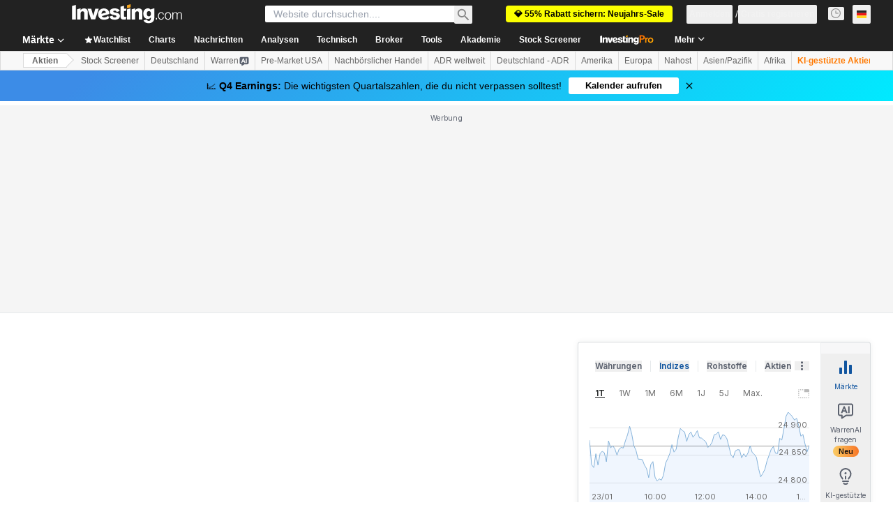

--- FILE ---
content_type: application/javascript
request_url: https://cdn.investing.com/x/819c4ce/_next/static/chunks/9663.e1d575683d124325.js
body_size: 8342
content:
(self.webpackChunk_N_E=self.webpackChunk_N_E||[]).push([[7126,9663],{3733:e=>{e.exports={"selection-arrow":"historical-data-v2_selection-arrow__3mX7U",menu:"historical-data-v2_menu__uJ2BW","menu-row":"historical-data-v2_menu-row__oRAlf","menu-row-text":"historical-data-v2_menu-row-text__ZgtVH",price:"historical-data-v2_price__atUfP"}},4805:(e,t,a)=>{"use strict";a.d(t,{A:()=>m});var r=a(67684),n=a(37876),l=a(15039),s=a.n(l),o=a(31552),i=a(65641);let m=e=>{let{header:t,description:a,className:l,headingClassName:m,isWarrenButton:c,warrenTitle:u}=e,d=(0,i.K7)(u||i.$r.warrenAIHooksEquityOvKeyStats);return(0,n.jsxs)("div",{className:s()("flex flex-col items-start gap-y-5 sm:flex-row sm:flex-wrap sm:justify-between sm:gap-x-10",m),children:[(0,n.jsxs)("div",{className:"flex flex-wrap items-start gap-1.5",children:[(0,n.jsx)("h2",{className:s()("text-xl/7 font-bold sm:text-3xl/8 md:whitespace-nowrap"),"data-test":"section-sub-title",children:t}),(0,n.jsx)(o.D,{text:a,className:l})]}),c&&u&&d&&(0,n.jsx)(i.SQ,(0,r._)({},d))]})}},21027:(e,t,a)=>{"use strict";a.d(t,{W:()=>o});var r=a(14232),n=a(9288),l=a(91019);let s={number:function(){let e=arguments.length>0&&void 0!==arguments[0]?arguments[0]:"";if("string"!=typeof e)return e;{let t=+e.replace(/,/g,"");return Number.isNaN(t)?0:t}},text:e=>e,dir:e=>({strong_sell:0,sell:1,neutral:2,buy:3,strong_buy:4,"":5})[e],bigNumber:function(){let e=arguments.length>0&&void 0!==arguments[0]?arguments[0]:"";return l.A.bigNumberToRealNumber(e)||0},volume:function(){let e=arguments.length>0&&void 0!==arguments[0]?arguments[0]:"";if("string"!=typeof e)return e;{let t=parseFloat(e);return e.includes("M")?1e6*t:e.includes("K")?1e3*t:e.includes("B")?1e9*t:t}}},o=e=>{let[t,a]=(0,r.useState)(null);return{makeSorter:function(t){let r=arguments.length>1&&void 0!==arguments[1]?arguments[1]:"number";return function(n){let l=arguments.length>1&&void 0!==arguments[1]&&arguments[1];e&&e(t,n,s[r],l),a({key:t,order:n,isDefaultOrder:!1})}},columnSortState:e=>t&&t.key===e?t.order:n.x.NONE,clearSortingState:()=>a(null)}}},57126:(e,t,a)=>{"use strict";a.r(t),a.d(t,{default:()=>eo});var r,n,l=a(37876),s=a(14232),o=a(60332),i=a(65824),m=a(76355),c=a(67684),u=a(62701),d=a(5811),h=a(56829),p=a(84767),x=a(9288);let _=s.createContext({columnSortState:()=>x.x.NONE,makeSorter:()=>()=>{}});var v=a(4805),g=a(16542),w=function(e){return e.date="_Date",e.historical_data_last="_historical_data_last",e.open="_open",e.high="_High",e.low="_Low",e.volume="_cross_rates_tool_Indices_vol",e.change_in_percents="_change_in_percents",e.highest="_hist_highest_value",e.lowest="_hist_lowest_value",e.difference="_hist_difference_value",e.average="_hist_average_value",e.timeframe="_time_frame",e.daily="_Daily",e.weekly="_Weekly",e.monthly="_Monthly",e.apply="_datePickerApplyButton",e}({}),f=a(15039),y=a.n(f),b=a(3733),k=a.n(b);let E=e=>{let{timeFrame:t,onTimeFrameChange:a}=e,{t:r}=(0,g.A)(),[n,o]=(0,s.useState)(!1),i=(0,s.useRef)(null),m=[{id:p.a.DAILY,label:r(w.daily),value:p.a.DAILY},{id:p.a.WEEKLY,label:r(w.weekly),value:p.a.WEEKLY},{id:p.a.MONTHLY,label:r(w.monthly),value:p.a.MONTHLY}],c=m.find(e=>e.value===t);return(0,s.useEffect)(()=>{function e(e){i.current&&!i.current.contains(e.target)&&o(!1)}return n?document.addEventListener("mousedown",e):document.removeEventListener("mousedown",e),()=>{document.removeEventListener("mousedown",e)}},[n]),(0,l.jsxs)("div",{ref:i,className:y()(k()["selection-arrow"],"relative flex flex-1 items-center justify-start gap-1 rounded border border-solid border-[#CFD4DA] bg-white bg-select-custom px-3 py-2 text-sm leading-5 text-[#333] shadow-select sm:w-[210px] ".concat(n?"!border-inv-blue-500":"")),onClick:()=>o(!n),children:[(0,l.jsx)("span",{className:"flex-1",children:null==c?void 0:c.label}),n&&(0,l.jsx)("div",{className:k().menu,children:m.map((e,t)=>(0,l.jsx)("div",{className:y()(k()["menu-row"],e.value===(null==c?void 0:c.value)?"bg-[#0A69E514]":""),onClick:()=>a(e.value),children:(0,l.jsx)("span",{className:k()["menu-row-text"],children:e.label},t)},t))})]})};var A=a(94008),N=a(55645);let j=e=>{let{selected:t,startDate:a,endDate:r,onClick:n,isOpened:s}=e,o=(0,A.S)(),i=[t,a,r].filter(e=>!!e).map(o).join(" - ");return(0,l.jsxs)("div",{onClick:n,className:"flex flex-1 items-center gap-3.5 rounded border border-solid border-[#CFD4DA] bg-white px-3.5 py-2 shadow-select ".concat(s?"!border-inv-blue-500":""),children:[(0,l.jsx)("div",{className:"flex flex-1 flex-col justify-center text-sm leading-5 text-[#333]",children:i}),(0,l.jsx)("span",{className:"h-4 w-4",children:(0,l.jsx)(N.A,{})})]})};var P=a(52423);let S=e=>{let{startDate:t=null,endDate:a=null,maxDate:r=null,minDate:n=null,onDateRangeChange:o}=e,[i,m]=(0,s.useState)(t),[c,u]=(0,s.useState)(a),d=e=>{let[t,a]=e;o&&t&&a&&t<a&&o([t,a])},h=(0,s.useCallback)(e=>{if(i&&e&&i>=e){let t=new Date(e);return t.setMonth(t.getMonth()-1),t}return i},[i,c]),p=(0,s.useCallback)(e=>{if(e&&c&&e>=c){let t=new Date(e);return t.setMonth(t.getMonth()+1),t}return c},[i,c]),x=(0,s.useCallback)(e=>{let t=p(e);m(e),u(t),d([e,t])},[i,c]),_=(0,s.useCallback)(e=>{let t=h(e);u(e),m(t),d([t,e])},[i,c]);return(0,l.jsxs)(l.Fragment,{children:[(0,l.jsx)(P.C,{onChange:x,value:i,maxDate:r,minDate:n}),(0,l.jsx)(P.C,{onChange:_,value:c,maxDate:r,minDate:n})]})};function C(){return(C=Object.assign?Object.assign.bind():function(e){for(var t=1;t<arguments.length;t++){var a=arguments[t];for(var r in a)({}).hasOwnProperty.call(a,r)&&(e[r]=a[r])}return e}).apply(null,arguments)}let I=function(e){return s.createElement("svg",C({xmlns:"http://www.w3.org/2000/svg",width:16,height:16,fill:"none",viewBox:"0 0 16 16"},e),r||(r=s.createElement("g",{filter:"url(#back_right_svg__a)"},s.createElement("path",{stroke:"#fff",strokeWidth:2,d:"M1 8h12m0 0l-6 6m6-6L7 2"}))),n||(n=s.createElement("defs",null,s.createElement("filter",{id:"back_right_svg__a",width:16,height:20,x:0,y:0,colorInterpolationFilters:"sRGB",filterUnits:"userSpaceOnUse"},s.createElement("feFlood",{floodOpacity:0,result:"BackgroundImageFix"}),s.createElement("feBlend",{in:"SourceGraphic",in2:"BackgroundImageFix",result:"shape"}),s.createElement("feColorMatrix",{in:"SourceAlpha",result:"hardAlpha",values:"0 0 0 0 0 0 0 0 0 0 0 0 0 0 0 0 0 0 127 0"}),s.createElement("feOffset",{dy:4}),s.createElement("feGaussianBlur",{stdDeviation:2}),s.createElement("feComposite",{in2:"hardAlpha",k2:-1,k3:1,operator:"arithmetic"}),s.createElement("feColorMatrix",{values:"0 0 0 0 0 0 0 0 0 0 0 0 0 0 0 0 0 0 0.05 0"}),s.createElement("feBlend",{in2:"shape",result:"effect1_innerShadow_12487_418731"})))))},D=e=>{let{applyChanges:t,text:a}=e;return(0,l.jsxs)("div",{onClick:t,className:"flex cursor-pointer items-center gap-3 rounded bg-v2-blue py-2.5 pl-4 pr-6 shadow-button hover:bg-[#116BCC]",children:[(0,l.jsx)("span",{className:"h-4 w-4 rounded-sm rtl:rotate-180",children:(0,l.jsx)(I,{})}),(0,l.jsx)("span",{className:"text-center text-sm font-bold leading-5 text-white",children:a})]})},H=e=>{let{dateRange:t,onDateRangeChange:a}=e,{t:r}=(0,g.A)(),[n,o]=(0,s.useState)(!1),[i,m]=(0,s.useState)((0,c._)({},t)),u=(0,s.useCallback)(()=>{m((0,c._)({},i)),o(!1)},[i]),d=(0,s.useRef)(null);return(0,s.useEffect)(()=>{function e(e){if(!d.current)return;let t=null==e?void 0:e.target;null===t||d.current.contains(t)||u()}return window.addEventListener("mousedown",e,!0),()=>window.removeEventListener("mousedown",e,!0)},[n]),(0,s.useEffect)(()=>{m((0,c._)({},t))},[t]),(0,l.jsxs)(l.Fragment,{children:[(0,l.jsx)(j,{startDate:null==t?void 0:t.startDate,endDate:null==t?void 0:t.endDate,onClick:()=>o(!0),isOpened:n}),n&&(0,l.jsxs)("div",{className:"absolute right-0 top-[42px] z-5 inline-flex flex-col items-end gap-4 rounded border border-solid bg-white p-4 shadow-secondary",ref:d,children:[(0,l.jsx)("div",{className:"flex items-start gap-3",children:(0,l.jsx)(S,{startDate:null==i?void 0:i.startDate,endDate:null==i?void 0:i.endDate,onDateRangeChange:e=>{let[t,a]=e;m({startDate:t,endDate:a})},maxDate:new Date})}),(0,l.jsx)(D,{applyChanges:()=>{i.startDate&&i.endDate&&(a({startDate:i.startDate,endDate:i.endDate}),u())},text:r(w.apply)})]})]})};var q=a(34688);let M={last:"last",high:"high",low:"low",open:"open",changePercent:"changePercent",volume:"volume",date:"date",historicalDataLast:"last"},O={historical:{date:{label:w.date,key:M.date},last:{label:w.historical_data_last,key:M.historicalDataLast},open:{label:w.open,key:M.open},high:{label:w.high,key:M.high},low:{label:w.low,key:M.low},volume:{label:w.volume,key:M.volume},changePercent:{label:w.change_in_percents,key:M.changePercent}}},L=[O.historical.date,O.historical.last,O.historical.open,O.historical.high,O.historical.low,O.historical.volume,O.historical.changePercent];var F=a(75660);let R="historicalData",T=(0,d.PA)(()=>{let{dataStore:{pageInfoStore:{titles:{h3_head:e}},historicalDataStore:{showVolume:t},authStore:a}}=(0,h.P)(),{parser:r}=(0,q.A)(),{t:n}=(0,g.A)(),{rows:o}=(0,s.useContext)(_),i=L.map(e=>{let{key:t,label:a}=e;return{key:t,label:n(a)}}).filter(e=>{let{key:a}=e;return a!==M.volume||t}),m=new Map;return m.set(R,()=>({headers:i,data:null==o?void 0:o.map(e=>({[M.date]:r.getUTCDateAsShortDate(1e3*e.rowDateRaw),[M.last]:e.last_close,[M.open]:e.last_open,[M.high]:e.last_max,[M.low]:e.last_min,[M.volume]:e.volume,[M.changePercent]:"".concat(e.change_precent,"%")}))})),(0,l.jsx)(F.A,{fieldMap:R,fileName:e,exportDataHandler:m,isLoggedIn:a.isLoggedIn||!1,buttonType:"textOnRight",textLength:"short",buttonStyle:"blue"})}),W=e=>{let{timeFrame:t,onTimeFrameChange:a,dateRange:r,onDateRangeChange:n}=e,{t:s}=(0,g.A)();return(0,l.jsxs)("div",{className:"sm:flex sm:items-end sm:justify-between",children:[(0,l.jsxs)("div",{className:"mb-[23px] flex flex-col gap-3 sm:mb-0",children:[(0,l.jsx)("div",{className:"text-xs font-semibold leading-4 tracking-[0.2px] text-v2-black",children:s(w.timeframe)}),(0,l.jsx)(E,{timeFrame:t,onTimeFrameChange:a})]}),(0,l.jsxs)("div",{className:"relative flex items-center md:gap-6",children:[(0,l.jsx)(T,{}),(0,l.jsx)(H,{dateRange:r,onDateRangeChange:n})]})]})};var B=a(82358),Y=a(44423);let J=e=>{let{showVolume:t}=e,{t:a}=(0,g.A)(),r="text-v2-black font-semibold text-xs leading-4 tracking-[0.2px] text-right rtl:text-right w-[10%]",{columnSortState:n,makeSorter:o}=(0,s.useContext)(_);return(0,l.jsx)("thead",{className:"relative after:absolute after:bottom-0 after:left-0 after:right-0 after:h-px after:bg-[#ECEDEF]",children:(0,l.jsxs)("tr",{className:"h-[41px]",children:[(0,l.jsx)(Y.M_,{className:"sticky left-0 min-w-[106px] bg-white text-left font-semibold text-v2-black",label:a(w.date),sortOrder:n(B.M.Date),sortHandler:o(B.M.Date,"number"),wrapperClassName:"!block md:!inline-flex"}),(0,l.jsx)(Y.M_,{className:"".concat(r," min-w-[77px]"),label:a(w.historical_data_last),sortOrder:n(B.M.LastClose),sortHandler:o(B.M.LastClose,"number"),wrapperClassName:"!block md:!inline-flex"}),(0,l.jsx)(Y.M_,{className:"".concat(r," min-w-[77px]"),label:a(w.open),sortOrder:n(B.M.LastOpen),sortHandler:o(B.M.LastOpen,"number"),wrapperClassName:"!block md:!inline-flex"}),(0,l.jsx)(Y.M_,{className:"".concat(r," min-w-[77px]"),label:a(w.high),sortOrder:n(B.M.LastMax),sortHandler:o(B.M.LastMax,"number"),wrapperClassName:"!block md:!inline-flex"}),(0,l.jsx)(Y.M_,{className:"".concat(r," min-w-[77px]"),label:a(w.low),sortOrder:n(B.M.LastMin),sortHandler:o(B.M.LastMin,"number"),wrapperClassName:"!block md:!inline-flex"}),t&&(0,l.jsx)(Y.M_,{className:"".concat(r," min-w-[87px]"),label:a(w.volume),sortOrder:n(B.M.Volume),sortHandler:o(B.M.Volume,"volume"),wrapperClassName:"!block md:!inline-flex"}),(0,l.jsx)(Y.M_,{className:"".concat(r," min-w-[82px]"),label:a(w.change_in_percents),sortOrder:n(B.M.ChangePercent),sortHandler:o(B.M.ChangePercent,"number"),wrapperClassName:"!block md:!inline-flex"})]})})};var U=a(11075),K=a(32340),V=a(91019),z=a(77229);let Q=e=>e===K.cW.UP?"text-positive-main":e===K.cW.DOWN?"text-negative-main":"",G=s.memo(e=>{let{historyDataRow:t,showVolume:a}=e,{dataStore:{editionStore:{edition:r}}}=(0,h.P)(),n=(0,s.useMemo)(()=>"greenFont"===t.direction_color?K.cW.UP:"redFont"===t.direction_color?K.cW.DOWN:K.cW.NATURAL,[t.direction_color]),o=(0,s.useMemo)(()=>{let e=V.A.formatPercentStringToNumber(t.change_precent);return e>0?K.cW.UP:e<0?K.cW.DOWN:K.cW.NATURAL},[t.change_precent]);return(0,l.jsxs)("tr",{className:y()("relative h-[41px] after:absolute after:bottom-0 after:left-0 after:right-0 after:h-px after:bg-[#ECEDEF] hover:bg-secondary",k().price),children:[(0,l.jsx)(U.Ml,{className:"sticky left-0 min-w-[106px] overflow-hidden text-ellipsis whitespace-nowrap bg-white text-left align-middle text-sm font-semibold leading-4 text-v2-black sm:bg-inherit",timestamp:(0,z.HI)(new Date(1e3*t.rowDateRaw),r.edition,z.EO.DAY_MONTH_YEAR,z.ow.TEXT,!0)}),(0,l.jsx)(K.uF,{value:t.last_close,direction:n,prefixDirection:!1,className:y()("min-w-[77px] text-right align-middle text-sm font-normal leading-5 rtl:text-right",Q(n))}),(0,l.jsx)("td",{className:"min-w-[77px] text-right align-middle text-sm font-normal leading-5 text-v2-black rtl:text-right","data-test":"relative-most-active-last",children:t.last_open}),(0,l.jsx)("td",{className:"min-w-[77px] text-right align-middle text-sm font-normal leading-5 text-v2-black rtl:text-right","data-test":"relative-most-active-last",children:t.last_max}),(0,l.jsx)("td",{className:"min-w-[77px] text-right align-middle text-sm font-normal leading-5 text-v2-black rtl:text-right","data-test":"relative-most-active-last",children:t.last_min}),a&&(0,l.jsx)("td",{className:"min-w-[87px] text-right align-middle text-sm font-normal leading-5 text-v2-black rtl:text-right","data-test":"relative-most-active-vol",children:t.volume}),(0,l.jsx)(K.q5,{className:y()("min-w-[82px] whitespace-nowrap text-right align-middle text-sm font-bold leading-5 rtl:text-right",Q(o)),align:"end",value:V.A.formatPercentStringToNumber(t.change_precent),precision:2})]})}),X=e=>{let{label:t,value:a,className:r}=e;return(0,l.jsxs)("div",{className:y()("flex basis-1/2 flex-col items-start gap-1.5 sm:basis-[33.333%] md:basis-auto md:flex-row md:gap-2",r),children:[(0,l.jsxs)("div",{className:"self-stretch text-xs font-normal leading-4 text-black",children:[t,":"]}),(0,l.jsx)("div",{dir:"ltr",className:"self-stretch text-xs font-semibold leading-4 text-black rtl:text-right",children:a})]})},$=s.memo(e=>{let{historyDataSummary:t}=e,{t:a}=(0,g.A)();return(0,l.jsxs)("div",{className:"mb-5 mt-5 flex flex-wrap gap-y-5 border-b border-solid border-[#E4EAF1] after:mb-[50px] md:mt-0 md:flex-nowrap md:justify-between md:px-1.5 md:py-3 md:after:mb-0 md:after:content-none",children:[(0,l.jsx)(X,{label:a(w.highest),value:null==t?void 0:t.last_highest,className:"md:order-1"}),(0,l.jsx)(X,{label:a(w.change_in_percents),value:null==t?void 0:t.last_change_percent,className:"md:order-5"}),(0,l.jsx)(X,{label:a(w.average),value:null==t?void 0:t.last_avarage_total,className:"md:order-4"}),(0,l.jsx)(X,{label:a(w.difference),value:null==t?void 0:t.last_difference,className:"md:order-3"}),(0,l.jsx)(X,{label:a(w.lowest),value:null==t?void 0:t.last_lowest,className:"md:order-2"})]})}),Z=e=>{let{rows:t,summary:a,showVolume:r=!0}=e;return(0,l.jsxs)(l.Fragment,{children:[(0,l.jsx)("div",{className:"mt-6 flex flex-col items-start overflow-x-auto p-0 md:pl-1",children:(0,l.jsxs)("table",{className:"freeze-column-w-1 w-full overflow-x-auto text-xs leading-4",children:[(0,l.jsx)(J,{showVolume:r}),(0,l.jsx)("tbody",{children:t.map(e=>(0,l.jsx)(G,{historyDataRow:e,showVolume:r},e.rowDateRaw))})]})}),(0,l.jsx)($,{historyDataSummary:a})]})},ee=e=>{let{showVolume:t,summary:a}=e,{rows:r}=(0,s.useContext)(_);return r&&(null==r?void 0:r.length)!==0?(0,l.jsx)(Z,{rows:r,showVolume:t,summary:a}):null},et=(0,d.PA)(e=>{let{header:t,description:a,timeFrame:r,onTimeFrameChange:n,dateRange:s,onDateRangeChange:o,summary:i,showVolume:m}=e;return(0,l.jsxs)("div",{className:"mb-4 md:mb-10",children:[(0,l.jsx)(v.A,{header:t,description:a,className:"!max-w-[200px] sm:!max-w-[250px]",headingClassName:"mb-6"}),(0,l.jsx)(W,{timeFrame:r,onTimeFrameChange:n,dateRange:s,onDateRangeChange:o}),(0,l.jsx)(ee,{showVolume:m,summary:i})]})});var ea=a(21027);let er=e=>{let t=(e.getMonth()+1).toString(),a=(null==t?void 0:t.length)>1?t:"0".concat(t),r=e.getDate().toString(),n=(null==r?void 0:r.length)>1?r:"0".concat(r);return"".concat(e.getFullYear(),"-").concat(a,"-").concat(n)},en=(0,d.PA)(e=>{var t,a,r;let{}=e,{dataStore:{instrumentStore:n,historicalDataStore:o,pageInfoStore:i}}=(0,h.P)(),[m,d]=(0,s.useState)(o.historicalData),[x,v]=(0,s.useState)({dateRange:o.dateRange,timeFrame:o.timeFrame}),g=(0,s.useCallback)((e,t,a)=>{d({data:null==o?void 0:o.sort(e,t,a),summary:null==m?void 0:m.summary})},[o.historicalData]),{columnSortState:w,makeSorter:f,clearSortingState:y}=(0,ea.W)(g),b=er(x.dateRange.startDate),k=er(x.dateRange.endDate),E=o.showVolume;return(0,s.useEffect)(()=>{d(o.historicalData)},[o.historicalData]),(0,s.useEffect)(()=>{var e,t;o.fetch({instrumentId:null==(t=n.instrument)||null==(e=t.base)?void 0:e.id,startDate:b,endDate:k,timeFrame:x.timeFrame,addMissingRows:!1})},[x]),(0,l.jsx)(_.Provider,{value:{rows:null!=(r=null==m?void 0:m.data)?r:[],columnSortState:w,makeSorter:f},children:(0,l.jsx)(et,{header:null==(t=i.titles)?void 0:t.h3_head,description:null==(a=i.titles)?void 0:a.htmlfrontDesc,timeFrame:x.timeFrame,onTimeFrameChange:e=>{v({dateRange:(e=>{switch(e){case p.a.DAILY:return o.getMonthRange();case p.a.WEEKLY:return o.getYearRange();case p.a.MONTHLY:return o.getTwoYearsRange();default:return x.dateRange}})(e),timeFrame:e}),y()},dateRange:x.dateRange,onDateRangeChange:e=>{v((0,u._)((0,c._)({},x),{dateRange:e})),y()},summary:null==m?void 0:m.summary,showVolume:E})})});var el=a(28917);let es=()=>(0,l.jsxs)(l.Fragment,{children:[(0,l.jsx)(o.A,{}),(0,l.jsx)(i.Ad,{slot:"tnb_all_positions",customHeight:"104px",className:"mt-8 md:hidden"}),(0,l.jsx)(m.c,{className:"mb-[26px] sm:mb-[34px]"}),(0,l.jsx)(en,{}),(0,l.jsx)(i.Ad,{slot:"mid_page_1",label:"Advertisement",className:"my-10 !mt-7 md:hidden"}),(0,l.jsx)(el.x,{})]}),eo=()=>(0,l.jsx)(es,{})},65641:(e,t,a)=>{"use strict";a.d(t,{$r:()=>P,d9:()=>S,SQ:()=>f,v5:()=>E,zE:()=>j,K7:()=>I});var r,n=a(37876),l=a(5811),s=a(14232),o=a(11374),i=a(27273),m=a(16542),c=a(56829),u=a(66314),d=a(46377),h=a(66416),p=a(70318),x=a(6243);function _(e){let{prompt:t,promptParams:a,tracking:r}=e,{dataStore:{warrenStore:n,authStore:l}}=(0,c.P)(),{authenticateUser:_}=(0,u.A)(),{onHooksPromptSendEvent:v}=(0,p.Ay)(),[g,w,f]=(0,d.A)(x.BE.LastHookPrompt,""),{t:y}=(0,m.A)(),[b,k]=(0,s.useState)(!1),E=async()=>{var e,s,m;if(n.currentConversation=void 0,v(r.referralComponent,null!=(s=r.extraEventParams)?s:{}),null==(e=r.onAdditionalTracking)||e.call(r),!l.isLoggedIn){w(t),(0,o.o)()&&_(h.$k.Warren,i.W.SignUp);return}try{0===n.userQueryTotal&&await n.fetchUserUsageLimitQueries()}catch(e){return}m=y(t,a),""!==n.externalWorkstationPrompt?(n.setExternalWorkstationPrompt(""),setTimeout(()=>{n.setExternalWorkstationPrompt(m)},0)):n.setExternalWorkstationPrompt(m),k(!0)};return(0,s.useEffect)(()=>{l.isLoggedIn&&g&&(async()=>{if(g&&g===t)try{await n.fetchUserUsageLimitQueries(),f(),n.setExternalWorkstationPrompt(y(g,a)),k(!0)}catch(e){return}})()},[g,t,l.isLoggedIn,f,n,y,a]),(0,s.useEffect)(()=>{b&&!n.isMessageStreaming&&k(!1)},[n.isMessageStreaming]),{handleClick:E,isLoading:b,isDisabled:n.isMessageStreaming||n.analysisClickedAgain}}var v=a(92284),g=a(64370),w=a(30499);let f=(0,l.PA)(e=>{let{prompt:t,promptParams:a,tracking:r,title:l,icon:s="ws-warren-active",disabled:o=!1,className:i,innerClassName:m,iconClassName:c,textClassName:u}=e,{handleClick:d,isLoading:h,isDisabled:p}=_({prompt:t,promptParams:a,tracking:r}),x=o||p||h;return(0,n.jsx)("button",{onClick:d,disabled:x,className:(0,w.cn)("flex items-center justify-center rounded p-0.25",x?"bg-[#5B616E]":"bg-gradient-to-r from-[#FF7901] via-[#FF3363] to-[#6244FF]","sm:w-fit md:w-max",i),children:(0,n.jsxs)("div",{className:(0,w.cn)("bg-white","flex w-full items-center justify-center gap-2 self-center rounded px-2.5 py-1.5",!x&&"hover:bg-gradient-to-r hover:from-[#ff79011a] hover:via-[#ff33631a] hover:to-[#6244ff1a]",m),children:[h&&(0,n.jsx)(g.S,{className:"h-4 w-4 text-gray-900"}),(0,n.jsx)(v.Z,{icon:x?"ws-warren":s,className:(0,w.cn)("h-[20px] w-[21px]",c)}),(0,n.jsx)("div",{className:(0,w.cn)("text-start",x?"text-secondary":"text-link","text-sm font-semibold leading-5",u),children:l})]})})});function y(){return(y=Object.assign?Object.assign.bind():function(e){for(var t=1;t<arguments.length;t++){var a=arguments[t];for(var r in a)({}).hasOwnProperty.call(a,r)&&(e[r]=a[r])}return e}).apply(null,arguments)}f.displayName="WarrenAIHooksButton";let b=function(e){return s.createElement("svg",y({xmlns:"http://www.w3.org/2000/svg",width:16,height:15,viewBox:"0 0 16 15",fill:"none"},e),r||(r=s.createElement("path",{d:"M4.55 14.871a.467.467 0 01-.719-.392v-2.146h-.167c-.932 0-1.398 0-1.766-.152a2 2 0 01-1.082-1.082c-.152-.368-.152-.834-.152-1.766v-6c0-.932 0-1.398.152-1.765A2 2 0 011.898.486c.368-.152.834-.153 1.766-.153h8.666c.932 0 1.398 0 1.766.153a2 2 0 011.082 1.082c.152.367.152.834.152 1.765v6c0 .932 0 1.398-.152 1.766a2 2 0 01-1.082 1.082c-.368.152-.834.152-1.766.152H8.498l-3.947 2.538zm-1.553-4.87h1.629l.559-1.554h2.603L8.365 10h1.666L7.115 2.666h-1.22L2.997 10zm7.69 0h1.477V2.665h-1.477V10zm-3.4-2.922H5.647L6.462 4.8l.824 2.28z",fill:"currentColor"})))};var k=a(17545);let E=(0,l.PA)(e=>{let{prompt:t,promptParams:a,tracking:r,icon:l,tooltip:s,tooltipClassName:o,disabled:i=!1,className:m}=e,{handleClick:c,isDisabled:u}=_({prompt:t,promptParams:a,tracking:r}),d=i||u,h=(0,n.jsx)("button",{onClick:c,disabled:d,className:(0,w.cn)("flex size-4 items-center justify-center","transition-opacity hover:opacity-80",d?"cursor-not-allowed opacity-50":"cursor-pointer",m),children:l||(0,n.jsx)(b,{className:"text-secondary hover:text-link"})});return s?(0,n.jsx)(k.m,{view:"screener",content:s,position:"top",className:o,children:h}):h});E.displayName="WarrenAIHooksIconButton";var A=a(38343),N=a(11726);let j=e=>{var t,a,r;let n=null==e||null==(t=e.exchange)?void 0:t.exchange,l=null==e||null==(a=e.name)?void 0:a.symbol,o=null==e||null==(r=e.base)?void 0:r.type;return{defineValue:(0,s.useMemo)(()=>{let t=l||(0,N.Ju)(e);if(o!==A.Oi.Currency){if(n&&t)return"".concat(n,":").concat(t);if(n&&!t)return n}return t||""},[l,n,e,o]),titleValue:(0,s.useMemo)(()=>l||(0,N.Ju)(e)||"",[l,e])}};var P=function(e){return e.warrenAIHooksEquityOvKeyStats="_warrenai_hooks_equity_ov_key_stats_v2",e.warrenAIHooksEquityOvIncomeStatement="_warrenai_hooks_equity_ov_income_statement_v2",e.warrenAIHooksEquityFinSummary="_warrenai_hooks_equity_fin_summary_v2",e.warrenAIHooksEquityRatios="_warrenai_hooks_equity_ratios_v2",e.warrenAIHooksEquityIncomeStatement="_warrenai_hooks_equity_income_statement_v2",e.warrenAIHooksEquityEfficiency="_warrenai_hooks_equity_efficiency_v2",e.warrenAIHooksEquityDividends="_warrenai_hooks_equity_dividends_v2",e.warrenAIHooksTechnicalSummary="_warrenai_hooks_technical_summary_v2",e.warrenAIHooksNewsSummary="_warrenai_hooks_news_summary_v2",e.warrenAIHooksEconomicCalendar="_warrenai_hooks_economic_calendar_v2",e.warrenAIHooksEconomicCalendarEvent="_economic_calendar_event_warren_cta",e}({}),S=function(e){return e.warrenAIHooksEquityOvKeyStatsPrompt="_warrenai_hooks_equity_ov_key_stats_prompt_v2",e.warrenAIHooksEquityOvIncomeStatementPrompt="_warrenai_hooks_equity_ov_income_statement_prompt_v2",e.warrenAIHooksEquityFinSummaryPrompt="_warrenai_hooks_equity_fin_summary_prompt_v2",e.warrenAIHooksEquityRatiosPrompt="_warrenai_hooks_equity_ratios_prompt_v2",e.warrenAIHooksEquityIncomeStatementPrompt="_warrenai_hooks_equity_income_statement_prompt_v2",e.warrenAIHooksEquityEfficiencyPrompt="_warrenai_hooks_equity_efficiency_prompt_v2",e.warrenAIHooksEquityDividendsPrompt="_warrenai_hooks_equity_dividends_prompt_v2",e.warrenAIHooksTechnicalSummaryPrompt="_warrenai_hooks_technical_summary_prompt_v2",e.warrenAIHooksNewsSummaryPrompt="_warrenai_hooks_news_summary_prompt_v2",e.warrenAIHooksEconomicCalendarEventPrompt="_economic_calendar_event_prompt1",e}({});let C=function(e){let t=arguments.length>1&&void 0!==arguments[1]&&arguments[1],a=arguments.length>2&&void 0!==arguments[2]&&arguments[2];switch(e){case P.warrenAIHooksEquityOvKeyStats:return{title:P.warrenAIHooksEquityOvKeyStats,prompt:S.warrenAIHooksEquityOvKeyStatsPrompt,referralComponent:p.PJ.warrenAiPromptOvEquityKeyStatsComponent};case P.warrenAIHooksEquityOvIncomeStatement:return{title:P.warrenAIHooksEquityOvIncomeStatement,prompt:S.warrenAIHooksEquityOvIncomeStatementPrompt,referralComponent:p.PJ.warrenAiPromptOvEquityIncomeStatementComponent};case P.warrenAIHooksEquityDividends:return{title:P.warrenAIHooksEquityDividends,prompt:S.warrenAIHooksEquityDividendsPrompt,referralComponent:t?p.PJ.warrenAiPromptOvEquityDividendsComponent:p.PJ.warrenAiPromptEquityDividendsPage};case P.warrenAIHooksEquityFinSummary:return{title:P.warrenAIHooksEquityFinSummary,prompt:S.warrenAIHooksEquityFinSummaryPrompt,referralComponent:p.PJ.warrenAiPromptEquityFinancialSummaryPage};case P.warrenAIHooksEquityRatios:return{title:P.warrenAIHooksEquityRatios,prompt:S.warrenAIHooksEquityRatiosPrompt,referralComponent:p.PJ.warrenAiPromptEquityRatiosPage};case P.warrenAIHooksEquityIncomeStatement:return{title:P.warrenAIHooksEquityIncomeStatement,prompt:S.warrenAIHooksEquityIncomeStatementPrompt,referralComponent:p.PJ.warrenAiPromptEquityIncomeStatementPage};case P.warrenAIHooksEquityEfficiency:return{title:P.warrenAIHooksEquityEfficiency,prompt:S.warrenAIHooksEquityEfficiencyPrompt,referralComponent:a?p.PJ.warrenAiPromptEquityBalanceSheetPage:p.PJ.warrenAiPromptEquityCashFlowPage};case P.warrenAIHooksTechnicalSummary:return{title:P.warrenAIHooksTechnicalSummary,prompt:S.warrenAIHooksTechnicalSummaryPrompt,referralComponent:p.PJ.warrenAiPromptEquityTechnicalAnalysisPage};case P.warrenAIHooksNewsSummary:return{title:P.warrenAIHooksNewsSummary,prompt:S.warrenAIHooksNewsSummaryPrompt,referralComponent:t?p.PJ.warrenAiPromptOvEquityNewsComponent:p.PJ.warrenAiPromptEquityNewsPage};case P.warrenAIHooksEconomicCalendar:return{title:P.warrenAIHooksEconomicCalendar,prompt:S.warrenAIHooksEconomicCalendarEventPrompt,referralComponent:p.PJ.warrenAiPromptEconomicCalendarComponent};default:return{title:"",prompt:"",referralComponent:""}}};function I(e){var t;let a=arguments.length>1&&void 0!==arguments[1]?arguments[1]:{},{isOverViewPage:r=!1,isBalancePage:n=!1,isNewsSection:l=!1}=a,{dataStore:{instrumentStore:{instrument:s,currentSubMenu:o}}}=(0,c.P)(),{defineValue:i,titleValue:u}=j(s),{t:d}=(0,m.A)(),{title:h,prompt:p,referralComponent:x}=C(e,r,n),_=null==s||null==(t=s.base)?void 0:t.type,v=_===A.Oi.Commodity,g=_===A.Oi.Equity,w=o===A.D9.News,f=o===A.D9.Technical;return u&&i&&(!w||g||v)&&(!v||f||w||l)?{prompt:p,promptParams:{SYMBOL_WITH_EXCHANGE:i,SYMBOL_OR_SHORT_NAME:u},tracking:{referralComponent:x},title:d(h,{SYMBOL_OR_SHORT_NAME:u})}:null}},70080:(e,t,a)=>{"use strict";a.d(t,{A:()=>n});var r=a(14232);let n=a(49680).Bd?r.useLayoutEffect:r.useEffect}}]);

--- FILE ---
content_type: image/svg+xml
request_url: https://cdn.investing.com/entities-logos/58830719.svg
body_size: 1249
content:
<svg xmlns="http://www.w3.org/2000/svg" version="1.2" viewBox="0 0 1523 1560"><defs><linearGradient id="a" x1="882.1" x2="1383.3" y1="397.2" y2="397.2" gradientUnits="userSpaceOnUse"><stop offset="0" stop-color="#1d71b8"/><stop offset=".6" stop-color="#1d71b8" stop-opacity=".5"/><stop offset="1" stop-color="#1d71b8"/></linearGradient><linearGradient id="b" x1="567.9" x2="1521.3" y1="536.4" y2="536.4" gradientUnits="userSpaceOnUse"><stop offset="0" stop-color="#27348b"/><stop offset=".3" stop-color="#2b2f88" stop-opacity=".8"/><stop offset=".6" stop-color="#312783" stop-opacity=".5"/><stop offset="1" stop-color="#312783"/></linearGradient><linearGradient id="c" x1="71.7" x2="1336.7" y1="809.4" y2="809.4" gradientUnits="userSpaceOnUse"><stop offset="0" stop-color="#27348b"/><stop offset=".1" stop-color="#29398e"/><stop offset=".2" stop-color="#284899"/><stop offset=".3" stop-color="#2361ac"/><stop offset=".5" stop-color="#2184c7"/><stop offset=".6" stop-color="#299cd7"/><stop offset=".9" stop-color="#006db7"/><stop offset="1" stop-color="#005894"/></linearGradient><linearGradient id="d" x1=".8" x2="878.4" y1="1194.5" y2="1194.5" gradientUnits="userSpaceOnUse"><stop offset="0" stop-color="#7bb9e7"/><stop offset="0" stop-color="#70b2e2"/><stop offset=".1" stop-color="#519dd6"/><stop offset=".2" stop-color="#007ec2"/><stop offset=".2" stop-color="#0078be"/><stop offset=".9" stop-color="#154f9e"/></linearGradient><linearGradient id="e" x1="280.5" x2="1370.3" y1="668" y2="668" gradientUnits="userSpaceOnUse"><stop offset="0" stop-color="#7db6df"/><stop offset=".5" stop-color="#c8ddf4"/><stop offset="1" stop-color="#7db6df"/></linearGradient></defs><path fill="url(#a)" d="M1310.6 383h34.8c2.8 6.7 6.7 13.5 9.6 20.2 8.7 21.3 34.7 75.3 28 142.8-2.9 28-9.7 51.1-26.1 76.2-24.1 36.7-59.8 50.2-76.2 56-50.1 18.3-95.4 9.6-123.4 2.9-104.2-23.2-167.8-93.6-186.2-113.9-18.3-21.2-81-94.5-87.7-198.7-2.9-47.2 7.7-79.1 12.5-90.7 7.7-19.2 27-56.9 65.6-82.9 25.1-17.4 88.7-30.9 104.2-29l-38.6-60.7 121.5 106.1-4.8 125.4-38.6-95.5c-5.8-1-12.5-1.9-22.2-1.9 0 0-21.2-1-37.6 5.7-25.1 10.7-46.3 44.4-55 71.4-24.1 79.1 30.9 157.3 48.3 181.4 15.4 22.2 49.1 64.6 108 87.8 29.9 11.5 59.8 21.2 92.6 16.4 16.4-2 58.8-2 81.9-44.4 21.3-39.6-10.6-174.6-10.6-174.6z"/><path fill="url(#b)" d="M1434.1 396.5h14.4c14.5 25.1 32.8 61.7 47.3 106.1 27 83.9 27 152.4 27 174.6-1 46.3-1.9 87.8-23.1 137-27 62.7-70.4 99.4-90.7 115.8 0 0-53 43.4-121.5 63.6-201.6 60.8-432.1-118.6-457.2-138.9-41.4-32.8-135-115.8-196.7-252.7-7.7-17.4-40.5-75.3-57.9-185.2-8.7-56-7.7-124.5 10.6-180.4 18.3-56 47.3-95.5 68.5-116.8l-82-22.1 208.3-30.9 60.8 110.9-99.3-32.8c-4.9 3.9-14.5 7.7-20.3 14.5-13.5 14.5-31.8 39.5-45.3 101.3-12.6 59.8-9.7 107.1-9.7 116.7 1 17.4 6.8 93.6 50.2 187.1 9.6 20.3 55 120.6 158.2 213.2 51.1 46.3 118.6 104.2 222.8 129.3 27.9 6.8 82.9 21.2 161 6.8 72.3-12.6 93.6-31.9 106.1-39.6 20.3-12.5 54-36.7 82-78.1 28.9-41.5 38.6-82 44.4-119.7 5.7-35.6-3.9-151.4-34.8-225.7l-.9-3.8z"/><path fill="url(#c)" d="M298.9 149.5s-8.7 7.8-20.2 20.3c-9.7 10.6-5.8 6.8-12.6 15.4 0 0-54 64.7-85.8 137-58.8 134.1-18.3 329-15.4 340.5 68.4 275 264.2 460.2 327.9 515.2 164.9 142.7 323.1 189 358.7 198.7 67.6 18.3 153.4 40.5 262.4 20.2 111.9-20.2 178.4-62.7 218.9-95.5l3.9 3.9c-6.8 5.8-18.4 16.4-30.9 26-23.1 17.4-109.9 86.9-201.6 116.8-104.1 34.7-198.6 19.3-264.2 7.7-331.8-58.9-538.2-335.7-580.6-396.5C124.3 868.2 85.8 689.8 80 647.3c-11.6-87.8-19.3-191 35.7-300 58.8-112.9 183.2-196.8 183.2-197.8z"/><path fill="url(#d)" d="M902.7 1534.8c-4.9 2.9-11.6 5.8-21.3 9.6 0 0-16.3 6.8-35.6 9.7-86.8 14.5-174.6-4.8-174.6-4.8-141.8-30.9-259.4-106.2-276.8-116.8-104.2-68.5-167.8-141.8-204.5-184.2-71.3-83-117.6-162.1-146.6-221.9v32.8c-4.8-10.6-8.7-21.2-12.5-32.8C5.7 955-.1 886.5.9 829.6c1.9 5.8 4.8 11.6 7.7 17.4 21.2 41.5 56.9 64.6 81 78.1l4.8 2.9-38.5 55c2.9 5.8 6.7 13.5 12.5 23.2 29.9 55.9 86.8 161.1 185.2 263.3 82.9 85.9 162 137 194.8 156.3 50.2 29.9 158.2 88.7 266.2 107.1 64.6 10.6 111.9 6.7 116.7 6.7 27-1 49.2-6.7 66.5-8.7z"/><path fill="url(#e)" d="M1368.5 1137.4c-2.9 5.7-115.7 169.7-170.7 197.7l42.4-73.3c-7.7 1-19.3 3.9-32.8 5.8 0 0-96.4 16.4-190.9 4.8-131.2-15.4-253.7-89.7-292.3-113.8-203.5-126.4-302.8-295.2-327.9-340.5-27.9-51.2-84.9-157.3-109-303.9-14.4-87.8-14.4-175.6 29.9-273C380.9 101.3 516.9 42.5 549.7 28 597.9 6.8 702.1 1 702.1 1c-27 1.9-57.9 6.7-91.7 18.3C581.5 29 499.5 61.8 439.7 136c-34.7 44.4-43.4 60.8-52.1 92.6-56.9 204.6 51.2 417.7 75.3 464 43.4 84.9 200.6 357.9 521.7 437 118.7 29 223.8 7.8 289.4-1.9l12.5-95.5z"/></svg>

--- FILE ---
content_type: application/javascript
request_url: https://promos.investing.com/eu-a4flkt7l2b/z9gd/9a63d23b-49c1-4335-b698-e7f3ab10af6c/de.investing.com/jsonp/z?cb=1769212499779&callback=__dgofrqcwcvnclb
body_size: 710
content:
__dgofrqcwcvnclb({"ts":1769212499911.0,"da":"bg*br*al|Apple%bt*bm*bs*cb*bu*dl$0^j~m|131.0.0.0%v~d~f~primarySoftwareType|Robot%s~r~dg*e~b~dq*z|Blink%cn*ds*ba*ch*cc*n|Chrome%t~bl*ac~aa~g~y|macOS%ce*ah~bq*bd~dd*cq$0^cl*df*bp*ad|Desktop%bh*c~dc*dn*bi*ae~ci*cx*p~bk*de*bc*i~h|10.15.7%cd*w~cu*ck*l~u~partialIdentification*af~bz*db*ab*q~a*cp$0^dh*k|Apple%cr*ag|-","success":true,"geo":{"zipcode":"43215","continent_code":"NA","latitude":39.9625,"continent_name":"North America","region_name":"Ohio","time_zone":"America/New_York","country_code":"US","ip":"3.144.192.206","city":"Columbus","metro_code":535,"country_name":"United States","region_code":"OH","longitude":-83.0061},"rand":611913});